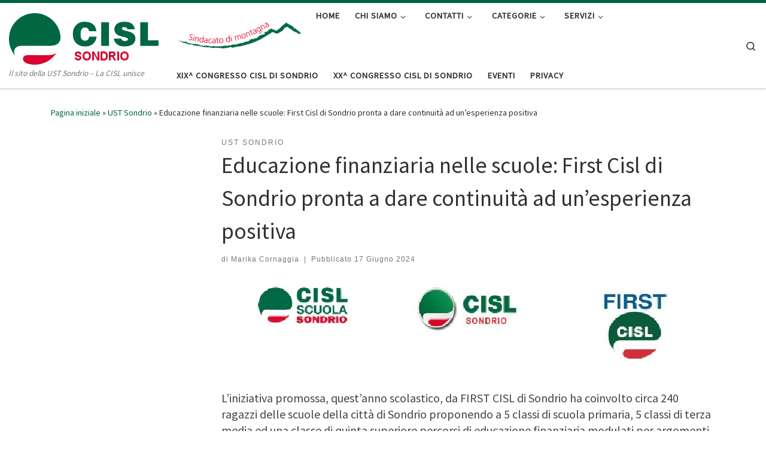

--- FILE ---
content_type: text/html; charset=UTF-8
request_url: https://www.sondrio.lombardia.cisl.it/educazione-finanziaria-nelle-scuole-first-cisl-di-sondrio-pronta-a-dare-continuita-ad-unesperienza-positiva/
body_size: 16442
content:
<!DOCTYPE html>
<!--[if IE 7]>
<html class="ie ie7" lang="it-IT">
<![endif]-->
<!--[if IE 8]>
<html class="ie ie8" lang="it-IT">
<![endif]-->
<!--[if !(IE 7) | !(IE 8)  ]><!-->
<html lang="it-IT" class="no-js">
<!--<![endif]-->
  <head>
  <meta charset="UTF-8" />
  <meta http-equiv="X-UA-Compatible" content="IE=EDGE" />
  <meta name="viewport" content="width=device-width, initial-scale=1.0" />
  <link rel="profile"  href="https://gmpg.org/xfn/11" />
  <link rel="pingback" href="https://www.sondrio.lombardia.cisl.it/xmlrpc.php" />
<script>(function(html){html.className = html.className.replace(/\bno-js\b/,'js')})(document.documentElement);</script>
<title>Educazione finanziaria nelle scuole: First Cisl di Sondrio pronta a dare continuità ad un’esperienza positiva &#8211; CISL Sondrio</title>
<meta name='robots' content='max-image-preview:large' />
	<style>img:is([sizes="auto" i], [sizes^="auto," i]) { contain-intrinsic-size: 3000px 1500px }</style>
	<link rel="alternate" type="application/rss+xml" title="CISL Sondrio &raquo; Feed" href="https://www.sondrio.lombardia.cisl.it/feed/" />
<link rel="alternate" type="application/rss+xml" title="CISL Sondrio &raquo; Feed dei commenti" href="https://www.sondrio.lombardia.cisl.it/comments/feed/" />
<script>
window._wpemojiSettings = {"baseUrl":"https:\/\/s.w.org\/images\/core\/emoji\/16.0.1\/72x72\/","ext":".png","svgUrl":"https:\/\/s.w.org\/images\/core\/emoji\/16.0.1\/svg\/","svgExt":".svg","source":{"concatemoji":"https:\/\/www.sondrio.lombardia.cisl.it\/wp-includes\/js\/wp-emoji-release.min.js?ver=6.8.3"}};
/*! This file is auto-generated */
!function(s,n){var o,i,e;function c(e){try{var t={supportTests:e,timestamp:(new Date).valueOf()};sessionStorage.setItem(o,JSON.stringify(t))}catch(e){}}function p(e,t,n){e.clearRect(0,0,e.canvas.width,e.canvas.height),e.fillText(t,0,0);var t=new Uint32Array(e.getImageData(0,0,e.canvas.width,e.canvas.height).data),a=(e.clearRect(0,0,e.canvas.width,e.canvas.height),e.fillText(n,0,0),new Uint32Array(e.getImageData(0,0,e.canvas.width,e.canvas.height).data));return t.every(function(e,t){return e===a[t]})}function u(e,t){e.clearRect(0,0,e.canvas.width,e.canvas.height),e.fillText(t,0,0);for(var n=e.getImageData(16,16,1,1),a=0;a<n.data.length;a++)if(0!==n.data[a])return!1;return!0}function f(e,t,n,a){switch(t){case"flag":return n(e,"\ud83c\udff3\ufe0f\u200d\u26a7\ufe0f","\ud83c\udff3\ufe0f\u200b\u26a7\ufe0f")?!1:!n(e,"\ud83c\udde8\ud83c\uddf6","\ud83c\udde8\u200b\ud83c\uddf6")&&!n(e,"\ud83c\udff4\udb40\udc67\udb40\udc62\udb40\udc65\udb40\udc6e\udb40\udc67\udb40\udc7f","\ud83c\udff4\u200b\udb40\udc67\u200b\udb40\udc62\u200b\udb40\udc65\u200b\udb40\udc6e\u200b\udb40\udc67\u200b\udb40\udc7f");case"emoji":return!a(e,"\ud83e\udedf")}return!1}function g(e,t,n,a){var r="undefined"!=typeof WorkerGlobalScope&&self instanceof WorkerGlobalScope?new OffscreenCanvas(300,150):s.createElement("canvas"),o=r.getContext("2d",{willReadFrequently:!0}),i=(o.textBaseline="top",o.font="600 32px Arial",{});return e.forEach(function(e){i[e]=t(o,e,n,a)}),i}function t(e){var t=s.createElement("script");t.src=e,t.defer=!0,s.head.appendChild(t)}"undefined"!=typeof Promise&&(o="wpEmojiSettingsSupports",i=["flag","emoji"],n.supports={everything:!0,everythingExceptFlag:!0},e=new Promise(function(e){s.addEventListener("DOMContentLoaded",e,{once:!0})}),new Promise(function(t){var n=function(){try{var e=JSON.parse(sessionStorage.getItem(o));if("object"==typeof e&&"number"==typeof e.timestamp&&(new Date).valueOf()<e.timestamp+604800&&"object"==typeof e.supportTests)return e.supportTests}catch(e){}return null}();if(!n){if("undefined"!=typeof Worker&&"undefined"!=typeof OffscreenCanvas&&"undefined"!=typeof URL&&URL.createObjectURL&&"undefined"!=typeof Blob)try{var e="postMessage("+g.toString()+"("+[JSON.stringify(i),f.toString(),p.toString(),u.toString()].join(",")+"));",a=new Blob([e],{type:"text/javascript"}),r=new Worker(URL.createObjectURL(a),{name:"wpTestEmojiSupports"});return void(r.onmessage=function(e){c(n=e.data),r.terminate(),t(n)})}catch(e){}c(n=g(i,f,p,u))}t(n)}).then(function(e){for(var t in e)n.supports[t]=e[t],n.supports.everything=n.supports.everything&&n.supports[t],"flag"!==t&&(n.supports.everythingExceptFlag=n.supports.everythingExceptFlag&&n.supports[t]);n.supports.everythingExceptFlag=n.supports.everythingExceptFlag&&!n.supports.flag,n.DOMReady=!1,n.readyCallback=function(){n.DOMReady=!0}}).then(function(){return e}).then(function(){var e;n.supports.everything||(n.readyCallback(),(e=n.source||{}).concatemoji?t(e.concatemoji):e.wpemoji&&e.twemoji&&(t(e.twemoji),t(e.wpemoji)))}))}((window,document),window._wpemojiSettings);
</script>
<style id='wp-emoji-styles-inline-css'>

	img.wp-smiley, img.emoji {
		display: inline !important;
		border: none !important;
		box-shadow: none !important;
		height: 1em !important;
		width: 1em !important;
		margin: 0 0.07em !important;
		vertical-align: -0.1em !important;
		background: none !important;
		padding: 0 !important;
	}
</style>
<link rel='stylesheet' id='wp-block-library-css' href='https://www.sondrio.lombardia.cisl.it/wp-includes/css/dist/block-library/style.min.css?ver=6.8.3' media='all' />
<style id='classic-theme-styles-inline-css'>
/*! This file is auto-generated */
.wp-block-button__link{color:#fff;background-color:#32373c;border-radius:9999px;box-shadow:none;text-decoration:none;padding:calc(.667em + 2px) calc(1.333em + 2px);font-size:1.125em}.wp-block-file__button{background:#32373c;color:#fff;text-decoration:none}
</style>
<style id='global-styles-inline-css'>
:root{--wp--preset--aspect-ratio--square: 1;--wp--preset--aspect-ratio--4-3: 4/3;--wp--preset--aspect-ratio--3-4: 3/4;--wp--preset--aspect-ratio--3-2: 3/2;--wp--preset--aspect-ratio--2-3: 2/3;--wp--preset--aspect-ratio--16-9: 16/9;--wp--preset--aspect-ratio--9-16: 9/16;--wp--preset--color--black: #000000;--wp--preset--color--cyan-bluish-gray: #abb8c3;--wp--preset--color--white: #ffffff;--wp--preset--color--pale-pink: #f78da7;--wp--preset--color--vivid-red: #cf2e2e;--wp--preset--color--luminous-vivid-orange: #ff6900;--wp--preset--color--luminous-vivid-amber: #fcb900;--wp--preset--color--light-green-cyan: #7bdcb5;--wp--preset--color--vivid-green-cyan: #00d084;--wp--preset--color--pale-cyan-blue: #8ed1fc;--wp--preset--color--vivid-cyan-blue: #0693e3;--wp--preset--color--vivid-purple: #9b51e0;--wp--preset--gradient--vivid-cyan-blue-to-vivid-purple: linear-gradient(135deg,rgba(6,147,227,1) 0%,rgb(155,81,224) 100%);--wp--preset--gradient--light-green-cyan-to-vivid-green-cyan: linear-gradient(135deg,rgb(122,220,180) 0%,rgb(0,208,130) 100%);--wp--preset--gradient--luminous-vivid-amber-to-luminous-vivid-orange: linear-gradient(135deg,rgba(252,185,0,1) 0%,rgba(255,105,0,1) 100%);--wp--preset--gradient--luminous-vivid-orange-to-vivid-red: linear-gradient(135deg,rgba(255,105,0,1) 0%,rgb(207,46,46) 100%);--wp--preset--gradient--very-light-gray-to-cyan-bluish-gray: linear-gradient(135deg,rgb(238,238,238) 0%,rgb(169,184,195) 100%);--wp--preset--gradient--cool-to-warm-spectrum: linear-gradient(135deg,rgb(74,234,220) 0%,rgb(151,120,209) 20%,rgb(207,42,186) 40%,rgb(238,44,130) 60%,rgb(251,105,98) 80%,rgb(254,248,76) 100%);--wp--preset--gradient--blush-light-purple: linear-gradient(135deg,rgb(255,206,236) 0%,rgb(152,150,240) 100%);--wp--preset--gradient--blush-bordeaux: linear-gradient(135deg,rgb(254,205,165) 0%,rgb(254,45,45) 50%,rgb(107,0,62) 100%);--wp--preset--gradient--luminous-dusk: linear-gradient(135deg,rgb(255,203,112) 0%,rgb(199,81,192) 50%,rgb(65,88,208) 100%);--wp--preset--gradient--pale-ocean: linear-gradient(135deg,rgb(255,245,203) 0%,rgb(182,227,212) 50%,rgb(51,167,181) 100%);--wp--preset--gradient--electric-grass: linear-gradient(135deg,rgb(202,248,128) 0%,rgb(113,206,126) 100%);--wp--preset--gradient--midnight: linear-gradient(135deg,rgb(2,3,129) 0%,rgb(40,116,252) 100%);--wp--preset--font-size--small: 13px;--wp--preset--font-size--medium: 20px;--wp--preset--font-size--large: 36px;--wp--preset--font-size--x-large: 42px;--wp--preset--spacing--20: 0.44rem;--wp--preset--spacing--30: 0.67rem;--wp--preset--spacing--40: 1rem;--wp--preset--spacing--50: 1.5rem;--wp--preset--spacing--60: 2.25rem;--wp--preset--spacing--70: 3.38rem;--wp--preset--spacing--80: 5.06rem;--wp--preset--shadow--natural: 6px 6px 9px rgba(0, 0, 0, 0.2);--wp--preset--shadow--deep: 12px 12px 50px rgba(0, 0, 0, 0.4);--wp--preset--shadow--sharp: 6px 6px 0px rgba(0, 0, 0, 0.2);--wp--preset--shadow--outlined: 6px 6px 0px -3px rgba(255, 255, 255, 1), 6px 6px rgba(0, 0, 0, 1);--wp--preset--shadow--crisp: 6px 6px 0px rgba(0, 0, 0, 1);}:where(.is-layout-flex){gap: 0.5em;}:where(.is-layout-grid){gap: 0.5em;}body .is-layout-flex{display: flex;}.is-layout-flex{flex-wrap: wrap;align-items: center;}.is-layout-flex > :is(*, div){margin: 0;}body .is-layout-grid{display: grid;}.is-layout-grid > :is(*, div){margin: 0;}:where(.wp-block-columns.is-layout-flex){gap: 2em;}:where(.wp-block-columns.is-layout-grid){gap: 2em;}:where(.wp-block-post-template.is-layout-flex){gap: 1.25em;}:where(.wp-block-post-template.is-layout-grid){gap: 1.25em;}.has-black-color{color: var(--wp--preset--color--black) !important;}.has-cyan-bluish-gray-color{color: var(--wp--preset--color--cyan-bluish-gray) !important;}.has-white-color{color: var(--wp--preset--color--white) !important;}.has-pale-pink-color{color: var(--wp--preset--color--pale-pink) !important;}.has-vivid-red-color{color: var(--wp--preset--color--vivid-red) !important;}.has-luminous-vivid-orange-color{color: var(--wp--preset--color--luminous-vivid-orange) !important;}.has-luminous-vivid-amber-color{color: var(--wp--preset--color--luminous-vivid-amber) !important;}.has-light-green-cyan-color{color: var(--wp--preset--color--light-green-cyan) !important;}.has-vivid-green-cyan-color{color: var(--wp--preset--color--vivid-green-cyan) !important;}.has-pale-cyan-blue-color{color: var(--wp--preset--color--pale-cyan-blue) !important;}.has-vivid-cyan-blue-color{color: var(--wp--preset--color--vivid-cyan-blue) !important;}.has-vivid-purple-color{color: var(--wp--preset--color--vivid-purple) !important;}.has-black-background-color{background-color: var(--wp--preset--color--black) !important;}.has-cyan-bluish-gray-background-color{background-color: var(--wp--preset--color--cyan-bluish-gray) !important;}.has-white-background-color{background-color: var(--wp--preset--color--white) !important;}.has-pale-pink-background-color{background-color: var(--wp--preset--color--pale-pink) !important;}.has-vivid-red-background-color{background-color: var(--wp--preset--color--vivid-red) !important;}.has-luminous-vivid-orange-background-color{background-color: var(--wp--preset--color--luminous-vivid-orange) !important;}.has-luminous-vivid-amber-background-color{background-color: var(--wp--preset--color--luminous-vivid-amber) !important;}.has-light-green-cyan-background-color{background-color: var(--wp--preset--color--light-green-cyan) !important;}.has-vivid-green-cyan-background-color{background-color: var(--wp--preset--color--vivid-green-cyan) !important;}.has-pale-cyan-blue-background-color{background-color: var(--wp--preset--color--pale-cyan-blue) !important;}.has-vivid-cyan-blue-background-color{background-color: var(--wp--preset--color--vivid-cyan-blue) !important;}.has-vivid-purple-background-color{background-color: var(--wp--preset--color--vivid-purple) !important;}.has-black-border-color{border-color: var(--wp--preset--color--black) !important;}.has-cyan-bluish-gray-border-color{border-color: var(--wp--preset--color--cyan-bluish-gray) !important;}.has-white-border-color{border-color: var(--wp--preset--color--white) !important;}.has-pale-pink-border-color{border-color: var(--wp--preset--color--pale-pink) !important;}.has-vivid-red-border-color{border-color: var(--wp--preset--color--vivid-red) !important;}.has-luminous-vivid-orange-border-color{border-color: var(--wp--preset--color--luminous-vivid-orange) !important;}.has-luminous-vivid-amber-border-color{border-color: var(--wp--preset--color--luminous-vivid-amber) !important;}.has-light-green-cyan-border-color{border-color: var(--wp--preset--color--light-green-cyan) !important;}.has-vivid-green-cyan-border-color{border-color: var(--wp--preset--color--vivid-green-cyan) !important;}.has-pale-cyan-blue-border-color{border-color: var(--wp--preset--color--pale-cyan-blue) !important;}.has-vivid-cyan-blue-border-color{border-color: var(--wp--preset--color--vivid-cyan-blue) !important;}.has-vivid-purple-border-color{border-color: var(--wp--preset--color--vivid-purple) !important;}.has-vivid-cyan-blue-to-vivid-purple-gradient-background{background: var(--wp--preset--gradient--vivid-cyan-blue-to-vivid-purple) !important;}.has-light-green-cyan-to-vivid-green-cyan-gradient-background{background: var(--wp--preset--gradient--light-green-cyan-to-vivid-green-cyan) !important;}.has-luminous-vivid-amber-to-luminous-vivid-orange-gradient-background{background: var(--wp--preset--gradient--luminous-vivid-amber-to-luminous-vivid-orange) !important;}.has-luminous-vivid-orange-to-vivid-red-gradient-background{background: var(--wp--preset--gradient--luminous-vivid-orange-to-vivid-red) !important;}.has-very-light-gray-to-cyan-bluish-gray-gradient-background{background: var(--wp--preset--gradient--very-light-gray-to-cyan-bluish-gray) !important;}.has-cool-to-warm-spectrum-gradient-background{background: var(--wp--preset--gradient--cool-to-warm-spectrum) !important;}.has-blush-light-purple-gradient-background{background: var(--wp--preset--gradient--blush-light-purple) !important;}.has-blush-bordeaux-gradient-background{background: var(--wp--preset--gradient--blush-bordeaux) !important;}.has-luminous-dusk-gradient-background{background: var(--wp--preset--gradient--luminous-dusk) !important;}.has-pale-ocean-gradient-background{background: var(--wp--preset--gradient--pale-ocean) !important;}.has-electric-grass-gradient-background{background: var(--wp--preset--gradient--electric-grass) !important;}.has-midnight-gradient-background{background: var(--wp--preset--gradient--midnight) !important;}.has-small-font-size{font-size: var(--wp--preset--font-size--small) !important;}.has-medium-font-size{font-size: var(--wp--preset--font-size--medium) !important;}.has-large-font-size{font-size: var(--wp--preset--font-size--large) !important;}.has-x-large-font-size{font-size: var(--wp--preset--font-size--x-large) !important;}
:where(.wp-block-post-template.is-layout-flex){gap: 1.25em;}:where(.wp-block-post-template.is-layout-grid){gap: 1.25em;}
:where(.wp-block-columns.is-layout-flex){gap: 2em;}:where(.wp-block-columns.is-layout-grid){gap: 2em;}
:root :where(.wp-block-pullquote){font-size: 1.5em;line-height: 1.6;}
</style>
<link rel='stylesheet' id='customizr-main-css' href='https://www.sondrio.lombardia.cisl.it/wp-content/themes/customizr/assets/front/css/style.min.css?ver=4.4.24' media='all' />
<style id='customizr-main-inline-css'>
::-moz-selection{background-color:#006643}::selection{background-color:#006643}a,.btn-skin:active,.btn-skin:focus,.btn-skin:hover,.btn-skin.inverted,.grid-container__classic .post-type__icon,.post-type__icon:hover .icn-format,.grid-container__classic .post-type__icon:hover .icn-format,[class*='grid-container__'] .entry-title a.czr-title:hover,input[type=checkbox]:checked::before{color:#006643}.czr-css-loader > div ,.btn-skin,.btn-skin:active,.btn-skin:focus,.btn-skin:hover,.btn-skin-h-dark,.btn-skin-h-dark.inverted:active,.btn-skin-h-dark.inverted:focus,.btn-skin-h-dark.inverted:hover{border-color:#006643}.tc-header.border-top{border-top-color:#006643}[class*='grid-container__'] .entry-title a:hover::after,.grid-container__classic .post-type__icon,.btn-skin,.btn-skin.inverted:active,.btn-skin.inverted:focus,.btn-skin.inverted:hover,.btn-skin-h-dark,.btn-skin-h-dark.inverted:active,.btn-skin-h-dark.inverted:focus,.btn-skin-h-dark.inverted:hover,.sidebar .widget-title::after,input[type=radio]:checked::before{background-color:#006643}.btn-skin-light:active,.btn-skin-light:focus,.btn-skin-light:hover,.btn-skin-light.inverted{color:#00b375}input:not([type='submit']):not([type='button']):not([type='number']):not([type='checkbox']):not([type='radio']):focus,textarea:focus,.btn-skin-light,.btn-skin-light.inverted,.btn-skin-light:active,.btn-skin-light:focus,.btn-skin-light:hover,.btn-skin-light.inverted:active,.btn-skin-light.inverted:focus,.btn-skin-light.inverted:hover{border-color:#00b375}.btn-skin-light,.btn-skin-light.inverted:active,.btn-skin-light.inverted:focus,.btn-skin-light.inverted:hover{background-color:#00b375}.btn-skin-lightest:active,.btn-skin-lightest:focus,.btn-skin-lightest:hover,.btn-skin-lightest.inverted{color:#00cc86}.btn-skin-lightest,.btn-skin-lightest.inverted,.btn-skin-lightest:active,.btn-skin-lightest:focus,.btn-skin-lightest:hover,.btn-skin-lightest.inverted:active,.btn-skin-lightest.inverted:focus,.btn-skin-lightest.inverted:hover{border-color:#00cc86}.btn-skin-lightest,.btn-skin-lightest.inverted:active,.btn-skin-lightest.inverted:focus,.btn-skin-lightest.inverted:hover{background-color:#00cc86}.pagination,a:hover,a:focus,a:active,.btn-skin-dark:active,.btn-skin-dark:focus,.btn-skin-dark:hover,.btn-skin-dark.inverted,.btn-skin-dark-oh:active,.btn-skin-dark-oh:focus,.btn-skin-dark-oh:hover,.post-info a:not(.btn):hover,.grid-container__classic .post-type__icon .icn-format,[class*='grid-container__'] .hover .entry-title a,.widget-area a:not(.btn):hover,a.czr-format-link:hover,.format-link.hover a.czr-format-link,button[type=submit]:hover,button[type=submit]:active,button[type=submit]:focus,input[type=submit]:hover,input[type=submit]:active,input[type=submit]:focus,.tabs .nav-link:hover,.tabs .nav-link.active,.tabs .nav-link.active:hover,.tabs .nav-link.active:focus{color:#00291b}.grid-container__classic.tc-grid-border .grid__item,.btn-skin-dark,.btn-skin-dark.inverted,button[type=submit],input[type=submit],.btn-skin-dark:active,.btn-skin-dark:focus,.btn-skin-dark:hover,.btn-skin-dark.inverted:active,.btn-skin-dark.inverted:focus,.btn-skin-dark.inverted:hover,.btn-skin-h-dark:active,.btn-skin-h-dark:focus,.btn-skin-h-dark:hover,.btn-skin-h-dark.inverted,.btn-skin-h-dark.inverted,.btn-skin-h-dark.inverted,.btn-skin-dark-oh:active,.btn-skin-dark-oh:focus,.btn-skin-dark-oh:hover,.btn-skin-dark-oh.inverted:active,.btn-skin-dark-oh.inverted:focus,.btn-skin-dark-oh.inverted:hover,button[type=submit]:hover,button[type=submit]:active,button[type=submit]:focus,input[type=submit]:hover,input[type=submit]:active,input[type=submit]:focus{border-color:#00291b}.btn-skin-dark,.btn-skin-dark.inverted:active,.btn-skin-dark.inverted:focus,.btn-skin-dark.inverted:hover,.btn-skin-h-dark:active,.btn-skin-h-dark:focus,.btn-skin-h-dark:hover,.btn-skin-h-dark.inverted,.btn-skin-h-dark.inverted,.btn-skin-h-dark.inverted,.btn-skin-dark-oh.inverted:active,.btn-skin-dark-oh.inverted:focus,.btn-skin-dark-oh.inverted:hover,.grid-container__classic .post-type__icon:hover,button[type=submit],input[type=submit],.czr-link-hover-underline .widgets-list-layout-links a:not(.btn)::before,.czr-link-hover-underline .widget_archive a:not(.btn)::before,.czr-link-hover-underline .widget_nav_menu a:not(.btn)::before,.czr-link-hover-underline .widget_rss ul a:not(.btn)::before,.czr-link-hover-underline .widget_recent_entries a:not(.btn)::before,.czr-link-hover-underline .widget_categories a:not(.btn)::before,.czr-link-hover-underline .widget_meta a:not(.btn)::before,.czr-link-hover-underline .widget_recent_comments a:not(.btn)::before,.czr-link-hover-underline .widget_pages a:not(.btn)::before,.czr-link-hover-underline .widget_calendar a:not(.btn)::before,[class*='grid-container__'] .hover .entry-title a::after,a.czr-format-link::before,.comment-author a::before,.comment-link::before,.tabs .nav-link.active::before{background-color:#00291b}.btn-skin-dark-shaded:active,.btn-skin-dark-shaded:focus,.btn-skin-dark-shaded:hover,.btn-skin-dark-shaded.inverted{background-color:rgba(0,41,27,0.2)}.btn-skin-dark-shaded,.btn-skin-dark-shaded.inverted:active,.btn-skin-dark-shaded.inverted:focus,.btn-skin-dark-shaded.inverted:hover{background-color:rgba(0,41,27,0.8)}
.tc-header.border-top { border-top-width: 5px; border-top-style: solid }
#czr-push-footer { display: none; visibility: hidden; }
        .czr-sticky-footer #czr-push-footer.sticky-footer-enabled { display: block; }
        
</style>
<script src="https://www.sondrio.lombardia.cisl.it/wp-includes/js/jquery/jquery.min.js?ver=3.7.1" id="jquery-core-js"></script>
<script src="https://www.sondrio.lombardia.cisl.it/wp-includes/js/jquery/jquery-migrate.min.js?ver=3.4.1" id="jquery-migrate-js"></script>
<script src="https://www.sondrio.lombardia.cisl.it/wp-content/themes/customizr/assets/front/js/libs/modernizr.min.js?ver=4.4.24" id="modernizr-js"></script>
<script src="https://www.sondrio.lombardia.cisl.it/wp-includes/js/underscore.min.js?ver=1.13.7" id="underscore-js"></script>
<script id="tc-scripts-js-extra">
var CZRParams = {"assetsPath":"https:\/\/www.sondrio.lombardia.cisl.it\/wp-content\/themes\/customizr\/assets\/front\/","mainScriptUrl":"https:\/\/www.sondrio.lombardia.cisl.it\/wp-content\/themes\/customizr\/assets\/front\/js\/tc-scripts.min.js?4.4.24","deferFontAwesome":"1","fontAwesomeUrl":"https:\/\/www.sondrio.lombardia.cisl.it\/wp-content\/themes\/customizr\/assets\/shared\/fonts\/fa\/css\/fontawesome-all.min.css?4.4.24","_disabled":[],"centerSliderImg":"1","isLightBoxEnabled":"1","SmoothScroll":{"Enabled":true,"Options":{"touchpadSupport":false}},"isAnchorScrollEnabled":"","anchorSmoothScrollExclude":{"simple":["[class*=edd]",".carousel-control","[data-toggle=\"modal\"]","[data-toggle=\"dropdown\"]","[data-toggle=\"czr-dropdown\"]","[data-toggle=\"tooltip\"]","[data-toggle=\"popover\"]","[data-toggle=\"collapse\"]","[data-toggle=\"czr-collapse\"]","[data-toggle=\"tab\"]","[data-toggle=\"pill\"]","[data-toggle=\"czr-pill\"]","[class*=upme]","[class*=um-]"],"deep":{"classes":[],"ids":[]}},"timerOnScrollAllBrowsers":"1","centerAllImg":"1","HasComments":"","LoadModernizr":"1","stickyHeader":"","extLinksStyle":"","extLinksTargetExt":"","extLinksSkipSelectors":{"classes":["btn","button"],"ids":[]},"dropcapEnabled":"","dropcapWhere":{"post":"","page":""},"dropcapMinWords":"","dropcapSkipSelectors":{"tags":["IMG","IFRAME","H1","H2","H3","H4","H5","H6","BLOCKQUOTE","UL","OL"],"classes":["btn"],"id":[]},"imgSmartLoadEnabled":"1","imgSmartLoadOpts":{"parentSelectors":["[class*=grid-container], .article-container",".__before_main_wrapper",".widget-front",".post-related-articles",".tc-singular-thumbnail-wrapper",".sek-module-inner"],"opts":{"excludeImg":[".tc-holder-img"]}},"imgSmartLoadsForSliders":"1","pluginCompats":[],"isWPMobile":"","menuStickyUserSettings":{"desktop":"stick_up","mobile":"stick_up"},"adminAjaxUrl":"https:\/\/www.sondrio.lombardia.cisl.it\/wp-admin\/admin-ajax.php","ajaxUrl":"https:\/\/www.sondrio.lombardia.cisl.it\/?czrajax=1","frontNonce":{"id":"CZRFrontNonce","handle":"0ae92b370b"},"isDevMode":"","isModernStyle":"1","i18n":{"Permanently dismiss":"Ignora in modo permanente"},"frontNotifications":{"welcome":{"enabled":false,"content":"","dismissAction":"dismiss_welcome_note_front"}},"preloadGfonts":"1","googleFonts":"Source+Sans+Pro","version":"4.4.24"};
</script>
<script src="https://www.sondrio.lombardia.cisl.it/wp-content/themes/customizr/assets/front/js/tc-scripts.min.js?ver=4.4.24" id="tc-scripts-js" defer></script>
<link rel="https://api.w.org/" href="https://www.sondrio.lombardia.cisl.it/wp-json/" /><link rel="alternate" title="JSON" type="application/json" href="https://www.sondrio.lombardia.cisl.it/wp-json/wp/v2/posts/5952" /><link rel="EditURI" type="application/rsd+xml" title="RSD" href="https://www.sondrio.lombardia.cisl.it/xmlrpc.php?rsd" />
<meta name="generator" content="WordPress 6.8.3" />
<link rel="canonical" href="https://www.sondrio.lombardia.cisl.it/educazione-finanziaria-nelle-scuole-first-cisl-di-sondrio-pronta-a-dare-continuita-ad-unesperienza-positiva/" />
<link rel='shortlink' href='https://www.sondrio.lombardia.cisl.it/?p=5952' />
<link rel="alternate" title="oEmbed (JSON)" type="application/json+oembed" href="https://www.sondrio.lombardia.cisl.it/wp-json/oembed/1.0/embed?url=https%3A%2F%2Fwww.sondrio.lombardia.cisl.it%2Feducazione-finanziaria-nelle-scuole-first-cisl-di-sondrio-pronta-a-dare-continuita-ad-unesperienza-positiva%2F" />
<link rel="alternate" title="oEmbed (XML)" type="text/xml+oembed" href="https://www.sondrio.lombardia.cisl.it/wp-json/oembed/1.0/embed?url=https%3A%2F%2Fwww.sondrio.lombardia.cisl.it%2Feducazione-finanziaria-nelle-scuole-first-cisl-di-sondrio-pronta-a-dare-continuita-ad-unesperienza-positiva%2F&#038;format=xml" />
              <link rel="preload" as="font" type="font/woff2" href="https://www.sondrio.lombardia.cisl.it/wp-content/themes/customizr/assets/shared/fonts/customizr/customizr.woff2?128396981" crossorigin="anonymous"/>
            <link rel="icon" href="https://www.sondrio.lombardia.cisl.it/wp-content/uploads/2020/12/favicon-96x96-1.png" sizes="32x32" />
<link rel="icon" href="https://www.sondrio.lombardia.cisl.it/wp-content/uploads/2020/12/favicon-96x96-1.png" sizes="192x192" />
<link rel="apple-touch-icon" href="https://www.sondrio.lombardia.cisl.it/wp-content/uploads/2020/12/favicon-96x96-1.png" />
<meta name="msapplication-TileImage" content="https://www.sondrio.lombardia.cisl.it/wp-content/uploads/2020/12/favicon-96x96-1.png" />
		<style id="wp-custom-css">
			/*
Puoi aggiungere qui il tuo codice CSS.

Per maggiori informazioni consulta la documentazione (fai clic sull'icona con il punto interrogativo qui sopra).

Usa questo campo per testare piccoli pezzi di codice CSS. Ti raccomandiamo di modificare il file style.css di un tema child per personalizzazioni più corpose.
http//codex.wordpress.org/Child_Themes
*/

footer #colophon {
	background: #006643;
}

footer .czr-copyright, 
footer .czr-copyright-link, 
footer .czr-credits, 
footer .czr-designer-link {
	color: #FFFFFF !important;
}

footer .fa-rss, 
footer .fa-facebook,
footer .fa-wordpress {
	color: #FFFFFF;
}

footer .footer__wrapper a {
	color: #FFFFFF;
}

#bottom-welcome-note {
	display: none;
}


		</style>
		</head>

  <body class="wp-singular post-template-default single single-post postid-5952 single-format-standard wp-embed-responsive wp-theme-customizr czr-link-hover-underline header-skin-light footer-skin-dark czr-l-sidebar tc-center-images czr-full-layout customizr-4-4-24 czr-sticky-footer">
          <a class="screen-reader-text skip-link" href="#content">Passa al contenuto</a>
    
    
    <div id="tc-page-wrap" class="">

      <header class="tpnav-header__header tc-header sl-logo_left sticky-brand-shrink-on sticky-transparent border-top czr-submenu-fade czr-submenu-move" >
        <div class="primary-navbar__wrapper d-none d-lg-block has-horizontal-menu desktop-sticky" >
  <div class="container-fluid">
    <div class="row align-items-center flex-row primary-navbar__row">
      <div class="branding__container col col-auto" >
  <div class="branding align-items-center flex-column ">
    <div class="branding-row d-flex flex-row align-items-center align-self-start">
      <div class="navbar-brand col-auto " >
  <a class="navbar-brand-sitelogo" href="https://www.sondrio.lombardia.cisl.it/"  aria-label="CISL Sondrio | Il sito della UST Sondrio &#8211; La CISL unisce" >
    <img src="https://www.sondrio.lombardia.cisl.it/wp-content/uploads/2017/09/cisl.marchiologo.ust_.sondrio.250x86.png" alt="Pagina iniziale" class="" width="250" height="86" style="max-width:250px;max-height:100px" data-no-retina>  </a>
</div>
      </div>
    <span class="header-tagline " >
  Il sito della UST Sondrio &#8211; La CISL unisce</span>

  </div>
</div>
      <div class="primary-nav__container justify-content-lg-around col col-lg-auto flex-lg-column" >
  <div class="primary-nav__wrapper flex-lg-row align-items-center justify-content-end">
              <nav class="primary-nav__nav col" id="primary-nav">
          <div class="nav__menu-wrapper primary-nav__menu-wrapper justify-content-end czr-open-on-hover" >
<ul id="main-menu" class="primary-nav__menu regular-nav nav__menu nav"><li id="menu-item-752" class="menu-item menu-item-type-custom menu-item-object-custom menu-item-752"><a href="https://www.sondrio.lombardia.cisl.it/?page_id=753" class="nav__link"><span class="nav__title"><img src="https://www.sondrio.lombardia.cisl.it/wp-content/uploads/2019/07/logo_sindacato.di_.montagna.png" style="height:80px;"></span></a></li>
<li id="menu-item-38" class="menu-item menu-item-type-custom menu-item-object-custom menu-item-home menu-item-38"><a href="http://www.sondrio.lombardia.cisl.it" class="nav__link"><span class="nav__title">HOME</span></a></li>
<li id="menu-item-78" class="menu-item menu-item-type-post_type menu-item-object-page menu-item-has-children czr-dropdown menu-item-78"><a data-toggle="czr-dropdown" aria-haspopup="true" aria-expanded="false" href="https://www.sondrio.lombardia.cisl.it/chi-siamo/" class="nav__link"><span class="nav__title">CHI SIAMO</span><span class="caret__dropdown-toggler"><i class="icn-down-small"></i></span></a>
<ul class="dropdown-menu czr-dropdown-menu">
	<li id="menu-item-2450" class="menu-item menu-item-type-post_type menu-item-object-page dropdown-item menu-item-2450"><a href="https://www.sondrio.lombardia.cisl.it/segreteria/" class="nav__link"><span class="nav__title">Segreteria</span></a></li>
	<li id="menu-item-77" class="menu-item menu-item-type-post_type menu-item-object-page dropdown-item menu-item-77"><a href="https://www.sondrio.lombardia.cisl.it/trasparenza/" class="nav__link"><span class="nav__title">Trasparenza</span></a></li>
	<li id="menu-item-406" class="menu-item menu-item-type-post_type menu-item-object-page dropdown-item menu-item-406"><a href="https://www.sondrio.lombardia.cisl.it/regolamento/" class="nav__link"><span class="nav__title">Regolamento</span></a></li>
	<li id="menu-item-405" class="menu-item menu-item-type-post_type menu-item-object-page dropdown-item menu-item-405"><a href="https://www.sondrio.lombardia.cisl.it/codice-etico/" class="nav__link"><span class="nav__title">Codice etico</span></a></li>
</ul>
</li>
<li id="menu-item-413" class="menu-item menu-item-type-post_type menu-item-object-page menu-item-has-children czr-dropdown menu-item-413"><a data-toggle="czr-dropdown" aria-haspopup="true" aria-expanded="false" href="https://www.sondrio.lombardia.cisl.it/contatti/" class="nav__link"><span class="nav__title">CONTATTI</span><span class="caret__dropdown-toggler"><i class="icn-down-small"></i></span></a>
<ul class="dropdown-menu czr-dropdown-menu">
	<li id="menu-item-5150" class="menu-item menu-item-type-custom menu-item-object-custom dropdown-item menu-item-5150"><a href="/building" class="nav__link"><span class="nav__title">DOVE SIAMO</span></a></li>
</ul>
</li>
<li id="menu-item-75" class="menu-item menu-item-type-post_type menu-item-object-page menu-item-has-children czr-dropdown menu-item-75"><a data-toggle="czr-dropdown" aria-haspopup="true" aria-expanded="false" href="https://www.sondrio.lombardia.cisl.it/categorie/" class="nav__link"><span class="nav__title">CATEGORIE</span><span class="caret__dropdown-toggler"><i class="icn-down-small"></i></span></a>
<ul class="dropdown-menu czr-dropdown-menu">
	<li id="menu-item-80" class="menu-item menu-item-type-post_type menu-item-object-page dropdown-item menu-item-80"><a href="https://www.sondrio.lombardia.cisl.it/alimentari-fai/" class="nav__link"><span class="nav__title">Alimentari (FAI)</span></a></li>
	<li id="menu-item-379" class="menu-item menu-item-type-post_type menu-item-object-page dropdown-item menu-item-379"><a href="https://www.sondrio.lombardia.cisl.it/somministrati-felsa/" class="nav__link"><span class="nav__title">Somministrati (FeLSA)</span></a></li>
	<li id="menu-item-82" class="menu-item menu-item-type-post_type menu-item-object-page dropdown-item menu-item-82"><a href="https://www.sondrio.lombardia.cisl.it/bancari-e-assicurativi-first/" class="nav__link"><span class="nav__title">Bancari e Assicurativi (FIRST)</span></a></li>
	<li id="menu-item-378" class="menu-item menu-item-type-post_type menu-item-object-page dropdown-item menu-item-378"><a href="https://www.sondrio.lombardia.cisl.it/medici-cisl-medici/" class="nav__link"><span class="nav__title">Medici (CISL Medici)</span></a></li>
	<li id="menu-item-84" class="menu-item menu-item-type-post_type menu-item-object-page dropdown-item menu-item-84"><a href="https://www.sondrio.lombardia.cisl.it/costruzioni-filca/" class="nav__link"><span class="nav__title">Costruzioni (FILCA)</span></a></li>
	<li id="menu-item-83" class="menu-item menu-item-type-post_type menu-item-object-page dropdown-item menu-item-83"><a href="https://www.sondrio.lombardia.cisl.it/commerciali-e-turismo-fisascat/" class="nav__link"><span class="nav__title">Commercio e Turismo (FISASCAT)</span></a></li>
	<li id="menu-item-86" class="menu-item menu-item-type-post_type menu-item-object-page dropdown-item menu-item-86"><a href="https://www.sondrio.lombardia.cisl.it/energia-moda-chimica-femca/" class="nav__link"><span class="nav__title">Energia Moda Chimica Tessile (FEMCA)</span></a></li>
	<li id="menu-item-85" class="menu-item menu-item-type-post_type menu-item-object-page dropdown-item menu-item-85"><a href="https://www.sondrio.lombardia.cisl.it/elettrici-flaei/" class="nav__link"><span class="nav__title">Elettrici (FLAEI)</span></a></li>
	<li id="menu-item-87" class="menu-item menu-item-type-post_type menu-item-object-page dropdown-item menu-item-87"><a href="https://www.sondrio.lombardia.cisl.it/metalmeccanici-fim/" class="nav__link"><span class="nav__title">Metalmeccanici (FIM)</span></a></li>
	<li id="menu-item-89" class="menu-item menu-item-type-post_type menu-item-object-page dropdown-item menu-item-89"><a href="https://www.sondrio.lombardia.cisl.it/postali-slp/" class="nav__link"><span class="nav__title">Postali (SLP)</span></a></li>
	<li id="menu-item-88" class="menu-item menu-item-type-post_type menu-item-object-page dropdown-item menu-item-88"><a href="https://www.sondrio.lombardia.cisl.it/pensionati-fnp/" class="nav__link"><span class="nav__title">Pensionati (FNP)</span></a></li>
	<li id="menu-item-390" class="menu-item menu-item-type-post_type menu-item-object-page dropdown-item menu-item-390"><a href="https://www.sondrio.lombardia.cisl.it/servizi-pubblici-fp/" class="nav__link"><span class="nav__title">Servizi Pubblici (FP)</span></a></li>
	<li id="menu-item-391" class="menu-item menu-item-type-post_type menu-item-object-page dropdown-item menu-item-391"><a href="https://www.sondrio.lombardia.cisl.it/spettacolo-fistel/" class="nav__link"><span class="nav__title">Spettacolo (FISTeL)</span></a></li>
	<li id="menu-item-92" class="menu-item menu-item-type-post_type menu-item-object-page dropdown-item menu-item-92"><a href="https://www.sondrio.lombardia.cisl.it/scuola/" class="nav__link"><span class="nav__title">Scuola (CISL Scuola)</span></a></li>
	<li id="menu-item-125" class="menu-item menu-item-type-post_type menu-item-object-page dropdown-item menu-item-125"><a href="https://www.sondrio.lombardia.cisl.it/sicurezza-fns/" class="nav__link"><span class="nav__title">Sicurezza (FNS)</span></a></li>
	<li id="menu-item-394" class="menu-item menu-item-type-post_type menu-item-object-page dropdown-item menu-item-394"><a href="https://www.sondrio.lombardia.cisl.it/trasporti-fit/" class="nav__link"><span class="nav__title">Trasporti (FIT)</span></a></li>
	<li id="menu-item-1285" class="menu-item menu-item-type-post_type menu-item-object-page dropdown-item menu-item-1285"><a href="https://www.sondrio.lombardia.cisl.it/coltivatori-ugc/" class="nav__link"><span class="nav__title">Coltivatori (UGC)</span></a></li>
</ul>
</li>
<li id="menu-item-128" class="menu-item menu-item-type-post_type menu-item-object-page menu-item-has-children czr-dropdown menu-item-128"><a data-toggle="czr-dropdown" aria-haspopup="true" aria-expanded="false" href="https://www.sondrio.lombardia.cisl.it/servizi/" class="nav__link"><span class="nav__title">SERVIZI</span><span class="caret__dropdown-toggler"><i class="icn-down-small"></i></span></a>
<ul class="dropdown-menu czr-dropdown-menu">
	<li id="menu-item-129" class="menu-item menu-item-type-post_type menu-item-object-page dropdown-item menu-item-129"><a href="https://www.sondrio.lombardia.cisl.it/consumatori/" class="nav__link"><span class="nav__title">Consumatori (ADICONSUM)</span></a></li>
	<li id="menu-item-299" class="menu-item menu-item-type-post_type menu-item-object-page dropdown-item menu-item-299"><a href="https://www.sondrio.lombardia.cisl.it/fiscale-caf/" class="nav__link"><span class="nav__title">Fiscale (CAF)</span></a></li>
	<li id="menu-item-380" class="menu-item menu-item-type-post_type menu-item-object-page dropdown-item menu-item-380"><a href="https://www.sondrio.lombardia.cisl.it/vertenze/" class="nav__link"><span class="nav__title">Vertenze (SINDACARE)</span></a></li>
	<li id="menu-item-130" class="menu-item menu-item-type-post_type menu-item-object-page dropdown-item menu-item-130"><a href="https://www.sondrio.lombardia.cisl.it/riqualificazione-professionale/" class="nav__link"><span class="nav__title">Formazione Professionale (IAL)</span></a></li>
	<li id="menu-item-393" class="menu-item menu-item-type-post_type menu-item-object-page dropdown-item menu-item-393"><a href="https://www.sondrio.lombardia.cisl.it/inquilini/" class="nav__link"><span class="nav__title">Inquilini (SICET)</span></a></li>
	<li id="menu-item-132" class="menu-item menu-item-type-post_type menu-item-object-page dropdown-item menu-item-132"><a href="https://www.sondrio.lombardia.cisl.it/anolf-sondrio/" class="nav__link"><span class="nav__title">Stranieri (ANOLF)</span></a></li>
	<li id="menu-item-136" class="menu-item menu-item-type-post_type menu-item-object-page dropdown-item menu-item-136"><a href="https://www.sondrio.lombardia.cisl.it/patronato/" class="nav__link"><span class="nav__title">Patronato (INAS)</span></a></li>
	<li id="menu-item-397" class="menu-item menu-item-type-post_type menu-item-object-page dropdown-item menu-item-397"><a href="https://www.sondrio.lombardia.cisl.it/colf-badanti/" class="nav__link"><span class="nav__title">Sportello Colf Badanti Baby Sitter</span></a></li>
	<li id="menu-item-1051" class="menu-item menu-item-type-post_type menu-item-object-page dropdown-item menu-item-1051"><a href="https://www.sondrio.lombardia.cisl.it/assistenza-legale/" class="nav__link"><span class="nav__title">Assistenza Legale</span></a></li>
	<li id="menu-item-1052" class="menu-item menu-item-type-post_type menu-item-object-page dropdown-item menu-item-1052"><a href="https://www.sondrio.lombardia.cisl.it/anteas-sondrio/" class="nav__link"><span class="nav__title">Anteas (SONDRIO)</span></a></li>
	<li id="menu-item-1050" class="menu-item menu-item-type-post_type menu-item-object-page dropdown-item menu-item-1050"><a href="https://www.sondrio.lombardia.cisl.it/cooperazione-internazionale-iscos-sondrio/" class="nav__link"><span class="nav__title">Cooperazione Internazionale (ISCOS)</span></a></li>
	<li id="menu-item-1288" class="menu-item menu-item-type-post_type menu-item-object-page dropdown-item menu-item-1288"><a href="https://www.sondrio.lombardia.cisl.it/frontalieri/" class="nav__link"><span class="nav__title">Frontalieri</span></a></li>
	<li id="menu-item-1298" class="menu-item menu-item-type-post_type menu-item-object-page dropdown-item menu-item-1298"><a href="https://www.sondrio.lombardia.cisl.it/sportello-lavoro/" class="nav__link"><span class="nav__title">Sportello Lavoro</span></a></li>
	<li id="menu-item-2472" class="menu-item menu-item-type-post_type menu-item-object-page dropdown-item menu-item-2472"><a href="https://www.sondrio.lombardia.cisl.it/sportello-bilateralita-2/" class="nav__link"><span class="nav__title">Sportello Bilateralità</span></a></li>
	<li id="menu-item-1300" class="menu-item menu-item-type-post_type menu-item-object-page dropdown-item menu-item-1300"><a href="https://www.sondrio.lombardia.cisl.it/sportello-welfare/" class="nav__link"><span class="nav__title">Sportello Welfare</span></a></li>
</ul>
</li>
<li id="menu-item-4266" class="menu-item menu-item-type-post_type menu-item-object-page menu-item-4266"><a href="https://www.sondrio.lombardia.cisl.it/xix-congresso-cisl-di-sondrio/" class="nav__link"><span class="nav__title">XIX^ CONGRESSO CISL DI SONDRIO</span></a></li>
<li id="menu-item-6481" class="menu-item menu-item-type-post_type menu-item-object-page menu-item-6481"><a href="https://www.sondrio.lombardia.cisl.it/xx-congresso-cisl-di-sondrio/" class="nav__link"><span class="nav__title">XX^ CONGRESSO CISL DI SONDRIO</span></a></li>
<li id="menu-item-118" class="menu-item menu-item-type-custom menu-item-object-custom menu-item-118"><a href="https://www.sondrio.lombardia.cisl.it/?page_id=112" class="nav__link"><span class="nav__title">EVENTI</span></a></li>
<li id="menu-item-2851" class="menu-item menu-item-type-post_type menu-item-object-page menu-item-2851"><a href="https://www.sondrio.lombardia.cisl.it/privacy/" class="nav__link"><span class="nav__title">PRIVACY</span></a></li>
</ul></div>        </nav>
    <div class="primary-nav__utils nav__utils col-auto" >
    <ul class="nav utils flex-row flex-nowrap regular-nav">
      <li class="nav__search " >
  <a href="#" class="search-toggle_btn icn-search czr-overlay-toggle_btn"  aria-expanded="false"><span class="sr-only">Search</span></a>
        <div class="czr-search-expand">
      <div class="czr-search-expand-inner"><div class="search-form__container " >
  <form action="https://www.sondrio.lombardia.cisl.it/" method="get" class="czr-form search-form">
    <div class="form-group czr-focus">
            <label for="s-696bdb04a9b49" id="lsearch-696bdb04a9b49">
        <span class="screen-reader-text">Cerca</span>
        <input id="s-696bdb04a9b49" class="form-control czr-search-field" name="s" type="search" value="" aria-describedby="lsearch-696bdb04a9b49" placeholder="Cerca &hellip;">
      </label>
      <button type="submit" class="button"><i class="icn-search"></i><span class="screen-reader-text">Cerca &hellip;</span></button>
    </div>
  </form>
</div></div>
    </div>
    </li>
    </ul>
</div>  </div>
</div>
    </div>
  </div>
</div>    <div class="mobile-navbar__wrapper d-lg-none mobile-sticky" >
    <div class="branding__container justify-content-between align-items-center container-fluid" >
  <div class="branding flex-column">
    <div class="branding-row d-flex align-self-start flex-row align-items-center">
      <div class="navbar-brand col-auto " >
  <a class="navbar-brand-sitelogo" href="https://www.sondrio.lombardia.cisl.it/"  aria-label="CISL Sondrio | Il sito della UST Sondrio &#8211; La CISL unisce" >
    <img src="https://www.sondrio.lombardia.cisl.it/wp-content/uploads/2017/09/cisl.marchiologo.ust_.sondrio.250x86.png" alt="Pagina iniziale" class="" width="250" height="86" style="max-width:250px;max-height:100px" data-no-retina>  </a>
</div>
    </div>
      </div>
  <div class="mobile-utils__wrapper nav__utils regular-nav">
    <ul class="nav utils row flex-row flex-nowrap">
      <li class="hamburger-toggler__container " >
  <button class="ham-toggler-menu czr-collapsed" data-toggle="czr-collapse" data-target="#mobile-nav"><span class="ham__toggler-span-wrapper"><span class="line line-1"></span><span class="line line-2"></span><span class="line line-3"></span></span><span class="screen-reader-text">Menu</span></button>
</li>
    </ul>
  </div>
</div>
<div class="mobile-nav__container " >
   <nav class="mobile-nav__nav flex-column czr-collapse" id="mobile-nav">
      <div class="mobile-nav__inner container-fluid">
      <div class="header-search__container ">
  <div class="search-form__container " >
  <form action="https://www.sondrio.lombardia.cisl.it/" method="get" class="czr-form search-form">
    <div class="form-group czr-focus">
            <label for="s-696bdb04aa112" id="lsearch-696bdb04aa112">
        <span class="screen-reader-text">Cerca</span>
        <input id="s-696bdb04aa112" class="form-control czr-search-field" name="s" type="search" value="" aria-describedby="lsearch-696bdb04aa112" placeholder="Cerca &hellip;">
      </label>
      <button type="submit" class="button"><i class="icn-search"></i><span class="screen-reader-text">Cerca &hellip;</span></button>
    </div>
  </form>
</div></div><div class="nav__menu-wrapper mobile-nav__menu-wrapper czr-open-on-click" >
<ul id="mobile-nav-menu" class="mobile-nav__menu vertical-nav nav__menu flex-column nav"><li class="menu-item menu-item-type-custom menu-item-object-custom menu-item-752"><a href="https://www.sondrio.lombardia.cisl.it/?page_id=753" class="nav__link"><span class="nav__title"><img src="https://www.sondrio.lombardia.cisl.it/wp-content/uploads/2019/07/logo_sindacato.di_.montagna.png" style="height:80px;"></span></a></li>
<li class="menu-item menu-item-type-custom menu-item-object-custom menu-item-home menu-item-38"><a href="http://www.sondrio.lombardia.cisl.it" class="nav__link"><span class="nav__title">HOME</span></a></li>
<li class="menu-item menu-item-type-post_type menu-item-object-page menu-item-has-children czr-dropdown menu-item-78"><span class="display-flex nav__link-wrapper align-items-start"><a href="https://www.sondrio.lombardia.cisl.it/chi-siamo/" class="nav__link"><span class="nav__title">CHI SIAMO</span></a><button data-toggle="czr-dropdown" aria-haspopup="true" aria-expanded="false" class="caret__dropdown-toggler czr-btn-link"><i class="icn-down-small"></i></button></span>
<ul class="dropdown-menu czr-dropdown-menu">
	<li class="menu-item menu-item-type-post_type menu-item-object-page dropdown-item menu-item-2450"><a href="https://www.sondrio.lombardia.cisl.it/segreteria/" class="nav__link"><span class="nav__title">Segreteria</span></a></li>
	<li class="menu-item menu-item-type-post_type menu-item-object-page dropdown-item menu-item-77"><a href="https://www.sondrio.lombardia.cisl.it/trasparenza/" class="nav__link"><span class="nav__title">Trasparenza</span></a></li>
	<li class="menu-item menu-item-type-post_type menu-item-object-page dropdown-item menu-item-406"><a href="https://www.sondrio.lombardia.cisl.it/regolamento/" class="nav__link"><span class="nav__title">Regolamento</span></a></li>
	<li class="menu-item menu-item-type-post_type menu-item-object-page dropdown-item menu-item-405"><a href="https://www.sondrio.lombardia.cisl.it/codice-etico/" class="nav__link"><span class="nav__title">Codice etico</span></a></li>
</ul>
</li>
<li class="menu-item menu-item-type-post_type menu-item-object-page menu-item-has-children czr-dropdown menu-item-413"><span class="display-flex nav__link-wrapper align-items-start"><a href="https://www.sondrio.lombardia.cisl.it/contatti/" class="nav__link"><span class="nav__title">CONTATTI</span></a><button data-toggle="czr-dropdown" aria-haspopup="true" aria-expanded="false" class="caret__dropdown-toggler czr-btn-link"><i class="icn-down-small"></i></button></span>
<ul class="dropdown-menu czr-dropdown-menu">
	<li class="menu-item menu-item-type-custom menu-item-object-custom dropdown-item menu-item-5150"><a href="/building" class="nav__link"><span class="nav__title">DOVE SIAMO</span></a></li>
</ul>
</li>
<li class="menu-item menu-item-type-post_type menu-item-object-page menu-item-has-children czr-dropdown menu-item-75"><span class="display-flex nav__link-wrapper align-items-start"><a href="https://www.sondrio.lombardia.cisl.it/categorie/" class="nav__link"><span class="nav__title">CATEGORIE</span></a><button data-toggle="czr-dropdown" aria-haspopup="true" aria-expanded="false" class="caret__dropdown-toggler czr-btn-link"><i class="icn-down-small"></i></button></span>
<ul class="dropdown-menu czr-dropdown-menu">
	<li class="menu-item menu-item-type-post_type menu-item-object-page dropdown-item menu-item-80"><a href="https://www.sondrio.lombardia.cisl.it/alimentari-fai/" class="nav__link"><span class="nav__title">Alimentari (FAI)</span></a></li>
	<li class="menu-item menu-item-type-post_type menu-item-object-page dropdown-item menu-item-379"><a href="https://www.sondrio.lombardia.cisl.it/somministrati-felsa/" class="nav__link"><span class="nav__title">Somministrati (FeLSA)</span></a></li>
	<li class="menu-item menu-item-type-post_type menu-item-object-page dropdown-item menu-item-82"><a href="https://www.sondrio.lombardia.cisl.it/bancari-e-assicurativi-first/" class="nav__link"><span class="nav__title">Bancari e Assicurativi (FIRST)</span></a></li>
	<li class="menu-item menu-item-type-post_type menu-item-object-page dropdown-item menu-item-378"><a href="https://www.sondrio.lombardia.cisl.it/medici-cisl-medici/" class="nav__link"><span class="nav__title">Medici (CISL Medici)</span></a></li>
	<li class="menu-item menu-item-type-post_type menu-item-object-page dropdown-item menu-item-84"><a href="https://www.sondrio.lombardia.cisl.it/costruzioni-filca/" class="nav__link"><span class="nav__title">Costruzioni (FILCA)</span></a></li>
	<li class="menu-item menu-item-type-post_type menu-item-object-page dropdown-item menu-item-83"><a href="https://www.sondrio.lombardia.cisl.it/commerciali-e-turismo-fisascat/" class="nav__link"><span class="nav__title">Commercio e Turismo (FISASCAT)</span></a></li>
	<li class="menu-item menu-item-type-post_type menu-item-object-page dropdown-item menu-item-86"><a href="https://www.sondrio.lombardia.cisl.it/energia-moda-chimica-femca/" class="nav__link"><span class="nav__title">Energia Moda Chimica Tessile (FEMCA)</span></a></li>
	<li class="menu-item menu-item-type-post_type menu-item-object-page dropdown-item menu-item-85"><a href="https://www.sondrio.lombardia.cisl.it/elettrici-flaei/" class="nav__link"><span class="nav__title">Elettrici (FLAEI)</span></a></li>
	<li class="menu-item menu-item-type-post_type menu-item-object-page dropdown-item menu-item-87"><a href="https://www.sondrio.lombardia.cisl.it/metalmeccanici-fim/" class="nav__link"><span class="nav__title">Metalmeccanici (FIM)</span></a></li>
	<li class="menu-item menu-item-type-post_type menu-item-object-page dropdown-item menu-item-89"><a href="https://www.sondrio.lombardia.cisl.it/postali-slp/" class="nav__link"><span class="nav__title">Postali (SLP)</span></a></li>
	<li class="menu-item menu-item-type-post_type menu-item-object-page dropdown-item menu-item-88"><a href="https://www.sondrio.lombardia.cisl.it/pensionati-fnp/" class="nav__link"><span class="nav__title">Pensionati (FNP)</span></a></li>
	<li class="menu-item menu-item-type-post_type menu-item-object-page dropdown-item menu-item-390"><a href="https://www.sondrio.lombardia.cisl.it/servizi-pubblici-fp/" class="nav__link"><span class="nav__title">Servizi Pubblici (FP)</span></a></li>
	<li class="menu-item menu-item-type-post_type menu-item-object-page dropdown-item menu-item-391"><a href="https://www.sondrio.lombardia.cisl.it/spettacolo-fistel/" class="nav__link"><span class="nav__title">Spettacolo (FISTeL)</span></a></li>
	<li class="menu-item menu-item-type-post_type menu-item-object-page dropdown-item menu-item-92"><a href="https://www.sondrio.lombardia.cisl.it/scuola/" class="nav__link"><span class="nav__title">Scuola (CISL Scuola)</span></a></li>
	<li class="menu-item menu-item-type-post_type menu-item-object-page dropdown-item menu-item-125"><a href="https://www.sondrio.lombardia.cisl.it/sicurezza-fns/" class="nav__link"><span class="nav__title">Sicurezza (FNS)</span></a></li>
	<li class="menu-item menu-item-type-post_type menu-item-object-page dropdown-item menu-item-394"><a href="https://www.sondrio.lombardia.cisl.it/trasporti-fit/" class="nav__link"><span class="nav__title">Trasporti (FIT)</span></a></li>
	<li class="menu-item menu-item-type-post_type menu-item-object-page dropdown-item menu-item-1285"><a href="https://www.sondrio.lombardia.cisl.it/coltivatori-ugc/" class="nav__link"><span class="nav__title">Coltivatori (UGC)</span></a></li>
</ul>
</li>
<li class="menu-item menu-item-type-post_type menu-item-object-page menu-item-has-children czr-dropdown menu-item-128"><span class="display-flex nav__link-wrapper align-items-start"><a href="https://www.sondrio.lombardia.cisl.it/servizi/" class="nav__link"><span class="nav__title">SERVIZI</span></a><button data-toggle="czr-dropdown" aria-haspopup="true" aria-expanded="false" class="caret__dropdown-toggler czr-btn-link"><i class="icn-down-small"></i></button></span>
<ul class="dropdown-menu czr-dropdown-menu">
	<li class="menu-item menu-item-type-post_type menu-item-object-page dropdown-item menu-item-129"><a href="https://www.sondrio.lombardia.cisl.it/consumatori/" class="nav__link"><span class="nav__title">Consumatori (ADICONSUM)</span></a></li>
	<li class="menu-item menu-item-type-post_type menu-item-object-page dropdown-item menu-item-299"><a href="https://www.sondrio.lombardia.cisl.it/fiscale-caf/" class="nav__link"><span class="nav__title">Fiscale (CAF)</span></a></li>
	<li class="menu-item menu-item-type-post_type menu-item-object-page dropdown-item menu-item-380"><a href="https://www.sondrio.lombardia.cisl.it/vertenze/" class="nav__link"><span class="nav__title">Vertenze (SINDACARE)</span></a></li>
	<li class="menu-item menu-item-type-post_type menu-item-object-page dropdown-item menu-item-130"><a href="https://www.sondrio.lombardia.cisl.it/riqualificazione-professionale/" class="nav__link"><span class="nav__title">Formazione Professionale (IAL)</span></a></li>
	<li class="menu-item menu-item-type-post_type menu-item-object-page dropdown-item menu-item-393"><a href="https://www.sondrio.lombardia.cisl.it/inquilini/" class="nav__link"><span class="nav__title">Inquilini (SICET)</span></a></li>
	<li class="menu-item menu-item-type-post_type menu-item-object-page dropdown-item menu-item-132"><a href="https://www.sondrio.lombardia.cisl.it/anolf-sondrio/" class="nav__link"><span class="nav__title">Stranieri (ANOLF)</span></a></li>
	<li class="menu-item menu-item-type-post_type menu-item-object-page dropdown-item menu-item-136"><a href="https://www.sondrio.lombardia.cisl.it/patronato/" class="nav__link"><span class="nav__title">Patronato (INAS)</span></a></li>
	<li class="menu-item menu-item-type-post_type menu-item-object-page dropdown-item menu-item-397"><a href="https://www.sondrio.lombardia.cisl.it/colf-badanti/" class="nav__link"><span class="nav__title">Sportello Colf Badanti Baby Sitter</span></a></li>
	<li class="menu-item menu-item-type-post_type menu-item-object-page dropdown-item menu-item-1051"><a href="https://www.sondrio.lombardia.cisl.it/assistenza-legale/" class="nav__link"><span class="nav__title">Assistenza Legale</span></a></li>
	<li class="menu-item menu-item-type-post_type menu-item-object-page dropdown-item menu-item-1052"><a href="https://www.sondrio.lombardia.cisl.it/anteas-sondrio/" class="nav__link"><span class="nav__title">Anteas (SONDRIO)</span></a></li>
	<li class="menu-item menu-item-type-post_type menu-item-object-page dropdown-item menu-item-1050"><a href="https://www.sondrio.lombardia.cisl.it/cooperazione-internazionale-iscos-sondrio/" class="nav__link"><span class="nav__title">Cooperazione Internazionale (ISCOS)</span></a></li>
	<li class="menu-item menu-item-type-post_type menu-item-object-page dropdown-item menu-item-1288"><a href="https://www.sondrio.lombardia.cisl.it/frontalieri/" class="nav__link"><span class="nav__title">Frontalieri</span></a></li>
	<li class="menu-item menu-item-type-post_type menu-item-object-page dropdown-item menu-item-1298"><a href="https://www.sondrio.lombardia.cisl.it/sportello-lavoro/" class="nav__link"><span class="nav__title">Sportello Lavoro</span></a></li>
	<li class="menu-item menu-item-type-post_type menu-item-object-page dropdown-item menu-item-2472"><a href="https://www.sondrio.lombardia.cisl.it/sportello-bilateralita-2/" class="nav__link"><span class="nav__title">Sportello Bilateralità</span></a></li>
	<li class="menu-item menu-item-type-post_type menu-item-object-page dropdown-item menu-item-1300"><a href="https://www.sondrio.lombardia.cisl.it/sportello-welfare/" class="nav__link"><span class="nav__title">Sportello Welfare</span></a></li>
</ul>
</li>
<li class="menu-item menu-item-type-post_type menu-item-object-page menu-item-4266"><a href="https://www.sondrio.lombardia.cisl.it/xix-congresso-cisl-di-sondrio/" class="nav__link"><span class="nav__title">XIX^ CONGRESSO CISL DI SONDRIO</span></a></li>
<li class="menu-item menu-item-type-post_type menu-item-object-page menu-item-6481"><a href="https://www.sondrio.lombardia.cisl.it/xx-congresso-cisl-di-sondrio/" class="nav__link"><span class="nav__title">XX^ CONGRESSO CISL DI SONDRIO</span></a></li>
<li class="menu-item menu-item-type-custom menu-item-object-custom menu-item-118"><a href="https://www.sondrio.lombardia.cisl.it/?page_id=112" class="nav__link"><span class="nav__title">EVENTI</span></a></li>
<li class="menu-item menu-item-type-post_type menu-item-object-page menu-item-2851"><a href="https://www.sondrio.lombardia.cisl.it/privacy/" class="nav__link"><span class="nav__title">PRIVACY</span></a></li>
</ul></div>      </div>
  </nav>
</div></div></header>


  
    <div id="main-wrapper" class="section">

                      

          <div class="czr-hot-crumble container page-breadcrumbs" role="navigation" >
  <div class="row">
        <nav class="breadcrumbs col-12"><span class="trail-begin"><a href="https://www.sondrio.lombardia.cisl.it" title="CISL Sondrio" rel="home" class="trail-begin">Pagina iniziale</a></span> <span class="sep">&raquo;</span> <a href="https://www.sondrio.lombardia.cisl.it/category/ust-sondrio/" title="UST Sondrio">UST Sondrio</a> <span class="sep">&raquo;</span> <span class="trail-end">Educazione finanziaria nelle scuole: First Cisl di Sondrio pronta a dare continuità ad un’esperienza positiva</span></nav>  </div>
</div>
          <div class="container" role="main">

            
            <div class="flex-row row column-content-wrapper">

                
                <div id="content" class="col-12 col-md-9 article-container">

                  <article id="post-5952" class="post-5952 post type-post status-publish format-standard has-post-thumbnail category-ust-sondrio czr-hentry" >
    <header class="entry-header " >
  <div class="entry-header-inner">
                <div class="tax__container post-info entry-meta">
          <a class="tax__link" href="https://www.sondrio.lombardia.cisl.it/category/ust-sondrio/" title="Vedi tutti gli articoli nel UST Sondrio"> <span>UST Sondrio</span> </a>        </div>
        <h1 class="entry-title">Educazione finanziaria nelle scuole: First Cisl di Sondrio pronta a dare continuità ad un’esperienza positiva</h1>
        <div class="header-bottom">
      <div class="post-info">
                  <span class="entry-meta">
        <span class="author-meta">di <span class="author vcard"><span class="author_name"><a class="url fn n" href="https://www.sondrio.lombardia.cisl.it/author/marika-cornaggia/" title="Vedi tutti gli articoli di Marika Cornaggia" rel="author">Marika Cornaggia</a></span></span></span><span class="v-separator">|</span>Pubblicato <a href="https://www.sondrio.lombardia.cisl.it/2024/06/17/" title="8:50" rel="bookmark"><time class="entry-date published updated" datetime="17 Giugno 2024">17 Giugno 2024</time></a></span>      </div>
    </div>
      </div>
</header>  <div class="post-entry tc-content-inner">
    <section class="post-content entry-content " >
            <div class="czr-wp-the-content">
        
<div class="wp-block-columns is-layout-flex wp-container-core-columns-is-layout-9d6595d7 wp-block-columns-is-layout-flex">
<div class="wp-block-column is-layout-flow wp-block-column-is-layout-flow"><div class="wp-block-image">
<figure class="aligncenter size-full"><img  decoding="async" width="166" height="75"  src="[data-uri]" data-src="https://www.sondrio.lombardia.cisl.it/wp-content/uploads/2024/06/scuola.jpg"  alt="" class="wp-image-5955"/></figure></div></div>



<div class="wp-block-column is-layout-flow wp-block-column-is-layout-flow"><div class="wp-block-image">
<figure class="aligncenter size-full"><img  decoding="async" width="198" height="88"  src="[data-uri]" data-src="https://www.sondrio.lombardia.cisl.it/wp-content/uploads/2024/06/cisl-2.jpg"  alt="" class="wp-image-5956"/></figure></div></div>



<div class="wp-block-column is-layout-flow wp-block-column-is-layout-flow"><div class="wp-block-image">
<figure class="aligncenter size-full"><img  decoding="async" width="137" height="153"  src="[data-uri]" data-src="https://www.sondrio.lombardia.cisl.it/wp-content/uploads/2024/06/first.jpg"  alt="" class="wp-image-5957"/></figure></div></div>
</div>



<p class="has-medium-font-size">L’iniziativa promossa, quest’anno scolastico, da FIRST CISL di Sondrio ha coinvolto circa 240 ragazzi delle scuole della città di Sondrio proponendo a 5 classi di scuola primaria, 5 classi di terza media ed una classe di quinta superiore percorsi di educazione finanziaria modulati per argomenti e temi in relazione ai diversi gradi di scuola. </p>



<p class="has-medium-font-size">Sull’educazione finanziaria “nessuno deve rimane indietro” e attraverso “il potenziamento dell&#8217;educazione finanziaria e la promozione della cittadinanza sociale nelle istituzioni scolastiche … si possono rafforzare le competenze dei giovani, il loro orientamento formativo e la loro futura occupabilità” (dal protocollo d’intesa siglato nel 2021 tra Ministero dell&#8217;Istruzione e Banca d&#8217;Italia) traguardando il pieno raggiungimento degli obiettivi internazionali dell’Agenda 2030.</p>


<div class="wp-block-image">
<figure class="alignleft size-full is-resized"><img  loading="lazy" decoding="async" width="300" height="168"  src="[data-uri]" data-src="https://www.sondrio.lombardia.cisl.it/wp-content/uploads/2024/06/f1.jpeg"  alt="" class="wp-image-5953" style="width:475px;height:auto"/></figure></div>


<p class="has-medium-font-size">L’iniziativa, condotta in modo sperimentale, ha proposto agli studenti un percorso sull’utilizzo consapevole del denaro perché la gestione oculata delle proprie risorse, la difesa del patrimonio, la tutela della salute e della vecchiaia assumono rilevanza non solo per la singola persona per fruire al meglio dei servizi finanziari ma, per le implicanze con il sistema economico e con i flussi informativi in campo finanziario, la società che abitiamo.</p>



<p class="has-medium-font-size">Ci ha spinto, e ci sta a cuore, la formazione di cittadini che lavorano, risparmiano, investono e partecipano alle decisioni collettive: siamo chiamati alla corresponsabilità decisionale per scelte di futuro e di benessere. Per queste ragioni, in una visione più ampia dell’agire sindacale e di responsabilità sociale, FIRST CISL di Sondrio, associazione presente ed inserita nella società civile, ha avviato interventi formativi con propri volontari formati ed esperti del settore finanziario, a supporto della didattica. I nostri volontari sono lavoratori del settore che operano, o hanno operato, in questi ambiti, e che hanno scelto di mettere a disposizione la loro esperienza senza aver, in alcun modo, l’obiettivo di promuovere prodotti del sistema bancario o finanziario.</p>



<p class="has-medium-font-size">I questionari di gradimento compilati da docenti ed alunni hanno restituito riscontri positivi sull’attività svolta. Il generale apprezzamento per le modalità comunicative utilizzate, per la scelta degli argomenti trattati con chiarezza e competenza consigliano di ampliare la possibilità di fruizione di questi percorsi formativi e questa esperienza ad altre scuole della città e della provincia.</p>



<p class="has-medium-font-size">Sono aspetti e considerazioni che ci fanno capire che il tema interessa e che impegnano FIRST CISL di Sondrio a dare la disponibilità per ampliare il campo d’azione aumentando istituti e studenti da coinvolgere.</p>
      </div>
      <footer class="post-footer clearfix">
                <div class="row entry-meta justify-content-between align-items-center">
                          </div>
      </footer>
    </section><!-- .entry-content -->
  </div><!-- .post-entry -->
  </article>                </div>

                <section class="post-related-articles czr-carousel col-12 order-md-last" id="related-posts-section" >
  <header class="row flex-row">
    <h3 class="related-posts_title col">Potrebbe anche interessarti</h3>
          <div class="related-posts_nav col col-auto">
        <span class="btn btn-skin-dark inverted czr-carousel-prev slider-control czr-carousel-control disabled icn-left-open-big" title="Articoli correlati precedenti" tabindex="0"></span>
        <span class="btn btn-skin-dark inverted czr-carousel-next slider-control czr-carousel-control icn-right-open-big" title="Articoli correlati successivi" tabindex="0"></span>
      </div>
      </header>
  <div class="row grid-container__square-mini carousel-inner">
  <article id="post-3192_related_posts" class="col-6 grid-item czr-related-post post-3192 post type-post status-publish format-standard has-post-thumbnail category-ust-sondrio czr-hentry" >
  <div class="grid__item flex-wrap flex-lg-nowrap flex-row">
    <section class="tc-thumbnail entry-media__holder col-12 col-lg-6 czr__r-w1by1" >
  <div class="entry-media__wrapper czr__r-i js-centering">
        <a class="bg-link" rel="bookmark" href="https://www.sondrio.lombardia.cisl.it/vaccini-appello-del-comitato-italiano-diritto-alla-cura-al-premier-draghi-sostenga-la-sospensione-dei-brevetti-in-gioco-la-vita-di-tutti/"></a>
  <img  width="510" height="355"  src="[data-uri]" data-src="https://www.sondrio.lombardia.cisl.it/wp-content/uploads/2021/04/nessun-profitto-su-pandemia-510x355.png"  class="attachment-tc-sq-thumb tc-thumb-type-thumb czr-img wp-post-image" alt="" decoding="async" loading="lazy" /><div class="post-action btn btn-skin-dark-shaded inverted"><a href="https://www.sondrio.lombardia.cisl.it/wp-content/uploads/2021/04/nessun-profitto-su-pandemia.png" class="expand-img icn-expand"></a></div>  </div>
</section>      <section class="tc-content entry-content__holder col-12 col-lg-6 czr__r-w1by1">
        <div class="entry-content__wrapper">
        <header class="entry-header " >
  <div class="entry-header-inner ">
          <div class="entry-meta post-info">
          Pubblicato <a href="https://www.sondrio.lombardia.cisl.it/vaccini-appello-del-comitato-italiano-diritto-alla-cura-al-premier-draghi-sostenga-la-sospensione-dei-brevetti-in-gioco-la-vita-di-tutti/" title="Permalink a:&nbsp;Vaccini. Appello del Comitato Italiano Diritto alla Cura al premier: &#8220;Draghi sostenga la sospensione dei brevetti, in gioco la vita di tutti!&#8221;" rel="bookmark"><time class="entry-date published updated" datetime="26 Aprile 2021">26 Aprile 2021</time></a>      </div>
              <h2 class="entry-title ">
      <a class="czr-title" href="https://www.sondrio.lombardia.cisl.it/vaccini-appello-del-comitato-italiano-diritto-alla-cura-al-premier-draghi-sostenga-la-sospensione-dei-brevetti-in-gioco-la-vita-di-tutti/" rel="bookmark">Vaccini. Appello del Comitato Italiano Diritto alla Cura al premier: &#8220;Draghi sostenga la sospensione dei brevetti, in gioco la vita di tutti!&#8221;</a>
    </h2>
            </div>
</header><div class="tc-content-inner entry-summary"  >
            <div class="czr-wp-the-content">
              <p>20 Aprile 2021 &#8211; &#8220;Ultima chiamata&#8221; al Premier Draghi, dal Comitato Italiano Diritto alla Cura. &#8220;Al  Presidente del Consiglio Mario Draghi si [&hellip;]</p>
          </div>
      </div>        </div>
      </section>
  </div>
</article><article id="post-5500_related_posts" class="col-6 grid-item czr-related-post post-5500 post type-post status-publish format-standard has-post-thumbnail category-ust-sondrio czr-hentry" >
  <div class="grid__item flex-wrap flex-lg-nowrap flex-row">
    <section class="tc-thumbnail entry-media__holder col-12 col-lg-6 czr__r-w1by1" >
  <div class="entry-media__wrapper czr__r-i js-centering">
        <a class="bg-link" rel="bookmark" href="https://www.sondrio.lombardia.cisl.it/partecipare-per-crescere-migliorare-la-manovra-costruire-un-nuovo-patto-sociale-piazza-santi-apostoli-a-roma-il-25-novembre-2023/"></a>
  <img  width="510" height="510"  src="[data-uri]" data-src="https://www.sondrio.lombardia.cisl.it/wp-content/uploads/2023/11/Facebook-Partecipare-per-crescere-1-510x510.png"  class="attachment-tc-sq-thumb tc-thumb-type-thumb czr-img wp-post-image" alt="" decoding="async" loading="lazy" data-srcset="https://www.sondrio.lombardia.cisl.it/wp-content/uploads/2023/11/Facebook-Partecipare-per-crescere-1-510x510.png 510w, https://www.sondrio.lombardia.cisl.it/wp-content/uploads/2023/11/Facebook-Partecipare-per-crescere-1-150x150.png 150w" data-sizes="auto, (max-width: 510px) 100vw, 510px" /><div class="post-action btn btn-skin-dark-shaded inverted"><a href="https://www.sondrio.lombardia.cisl.it/wp-content/uploads/2023/11/Facebook-Partecipare-per-crescere-1.png" class="expand-img icn-expand"></a></div>  </div>
</section>      <section class="tc-content entry-content__holder col-12 col-lg-6 czr__r-w1by1">
        <div class="entry-content__wrapper">
        <header class="entry-header " >
  <div class="entry-header-inner ">
          <div class="entry-meta post-info">
          Pubblicato <a href="https://www.sondrio.lombardia.cisl.it/partecipare-per-crescere-migliorare-la-manovra-costruire-un-nuovo-patto-sociale-piazza-santi-apostoli-a-roma-il-25-novembre-2023/" title="Permalink a:&nbsp;“Partecipare per crescere. Migliorare la Manovra, Costruire un nuovo Patto Sociale”  Piazza Santi Apostoli a Roma il 25 novembre 2023" rel="bookmark"><time class="entry-date published updated" datetime="27 Novembre 2023">27 Novembre 2023</time></a>      </div>
              <h2 class="entry-title ">
      <a class="czr-title" href="https://www.sondrio.lombardia.cisl.it/partecipare-per-crescere-migliorare-la-manovra-costruire-un-nuovo-patto-sociale-piazza-santi-apostoli-a-roma-il-25-novembre-2023/" rel="bookmark">“Partecipare per crescere. Migliorare la Manovra, Costruire un nuovo Patto Sociale”  Piazza Santi Apostoli a Roma il 25 novembre 2023</a>
    </h2>
            </div>
</header><div class="tc-content-inner entry-summary"  >
            <div class="czr-wp-the-content">
              <p>La CISL Sondrio era presente a Roma, in Piazza Santi Apostoli, il 25 novembre 2023, per la manifestazione nazionale CISL “Partecipare per [&hellip;]</p>
          </div>
      </div>        </div>
      </section>
  </div>
</article><article id="post-5442_related_posts" class="col-6 grid-item czr-related-post post-5442 post type-post status-publish format-standard has-post-thumbnail category-ust-sondrio czr-hentry" >
  <div class="grid__item flex-wrap flex-lg-nowrap flex-row">
    <section class="tc-thumbnail entry-media__holder col-12 col-lg-6 czr__r-w1by1" >
  <div class="entry-media__wrapper czr__r-i js-centering">
        <a class="bg-link" rel="bookmark" href="https://www.sondrio.lombardia.cisl.it/sei-un-dipendente-dellartigianato-scopri-a-quali-rimborsi-hai-diritto-contatta-la-cisl-sondrio/"></a>
  <img  width="510" height="510"  src="[data-uri]" data-src="https://www.sondrio.lombardia.cisl.it/wp-content/uploads/2023/10/Immagine-510x510.jpg"  class="attachment-tc-sq-thumb tc-thumb-type-thumb czr-img wp-post-image" alt="" decoding="async" loading="lazy" data-srcset="https://www.sondrio.lombardia.cisl.it/wp-content/uploads/2023/10/Immagine-510x510.jpg 510w, https://www.sondrio.lombardia.cisl.it/wp-content/uploads/2023/10/Immagine-150x150.jpg 150w" data-sizes="auto, (max-width: 510px) 100vw, 510px" /><div class="post-action btn btn-skin-dark-shaded inverted"><a href="https://www.sondrio.lombardia.cisl.it/wp-content/uploads/2023/10/Immagine.jpg" class="expand-img icn-expand"></a></div>  </div>
</section>      <section class="tc-content entry-content__holder col-12 col-lg-6 czr__r-w1by1">
        <div class="entry-content__wrapper">
        <header class="entry-header " >
  <div class="entry-header-inner ">
          <div class="entry-meta post-info">
          Pubblicato <a href="https://www.sondrio.lombardia.cisl.it/sei-un-dipendente-dellartigianato-scopri-a-quali-rimborsi-hai-diritto-contatta-la-cisl-sondrio/" title="Permalink a:&nbsp;SEI UN DIPENDENTE DELL&#8217;ARTIGIANATO? Scopri a quali rimborsi hai diritto! Contatta la Cisl Sondrio!" rel="bookmark"><time class="entry-date published updated" datetime="16 Ottobre 2023">16 Ottobre 2023</time></a>      </div>
              <h2 class="entry-title ">
      <a class="czr-title" href="https://www.sondrio.lombardia.cisl.it/sei-un-dipendente-dellartigianato-scopri-a-quali-rimborsi-hai-diritto-contatta-la-cisl-sondrio/" rel="bookmark">SEI UN DIPENDENTE DELL&#8217;ARTIGIANATO? Scopri a quali rimborsi hai diritto! Contatta la Cisl Sondrio!</a>
    </h2>
            </div>
</header><div class="tc-content-inner entry-summary"  >
            <div class="czr-wp-the-content">
              <p>Clicca qui per scaricare il volantino! RIMBORSO CAMPI/CENTRI ESTIVI PER FIGLI FINO AI 18 ANNI DOCUMENTI NECESSARI: Contattaci al numero: 338 8657420 [&hellip;]</p>
          </div>
      </div>        </div>
      </section>
  </div>
</article><article id="post-2655_related_posts" class="col-6 grid-item czr-related-post post-2655 post type-post status-publish format-standard has-post-thumbnail category-ust-sondrio czr-hentry" >
  <div class="grid__item flex-wrap flex-lg-nowrap flex-row">
    <section class="tc-thumbnail entry-media__holder col-12 col-lg-6 czr__r-w1by1" >
  <div class="entry-media__wrapper czr__r-i js-centering">
        <a class="bg-link" rel="bookmark" href="https://www.sondrio.lombardia.cisl.it/25-novembre-giornata-internazionale-contro-la-violenza-sulle-donne/"></a>
  <img  width="510" height="367"  src="[data-uri]" data-src="https://www.sondrio.lombardia.cisl.it/wp-content/uploads/2020/11/copertina-510x367.jpg"  class="attachment-tc-sq-thumb tc-thumb-type-thumb czr-img wp-post-image" alt="" decoding="async" loading="lazy" /><div class="post-action btn btn-skin-dark-shaded inverted"><a href="https://www.sondrio.lombardia.cisl.it/wp-content/uploads/2020/11/copertina.jpg" class="expand-img icn-expand"></a></div>  </div>
</section>      <section class="tc-content entry-content__holder col-12 col-lg-6 czr__r-w1by1">
        <div class="entry-content__wrapper">
        <header class="entry-header " >
  <div class="entry-header-inner ">
          <div class="entry-meta post-info">
          Pubblicato <a href="https://www.sondrio.lombardia.cisl.it/25-novembre-giornata-internazionale-contro-la-violenza-sulle-donne/" title="Permalink a:&nbsp;25 novembre &#8211; Giornata Internazionale contro la Violenza sulle Donne" rel="bookmark"><time class="entry-date published updated" datetime="25 Novembre 2020">25 Novembre 2020</time></a>      </div>
              <h2 class="entry-title ">
      <a class="czr-title" href="https://www.sondrio.lombardia.cisl.it/25-novembre-giornata-internazionale-contro-la-violenza-sulle-donne/" rel="bookmark">25 novembre &#8211; Giornata Internazionale contro la Violenza sulle Donne</a>
    </h2>
            </div>
</header><div class="tc-content-inner entry-summary"  >
            <div class="czr-wp-the-content">
              <p>&#8220;Anche quest&#8217;anno&nbsp;la Giornata mondiale contro la violenza sulle donne rappresenta un momento di forte mobilitazione e di denuncia collettiva contro i continui [&hellip;]</p>
          </div>
      </div>        </div>
      </section>
  </div>
</article>  </div>
</section>

<div id="czr-comments" class="comments-area col-12 order-md-last" >
    <div id="comments" class="comments_container comments czr-comments-block">
  <section class="post-comments">
      </section>
</div>  </div><div class="left sidebar tc-sidebar col-12 col-md-3 order-md-first" >
  <div id="left" class="widget-area" role="complementary">
                          </div>
</div>
            </div><!-- .column-content-wrapper -->

            

          </div><!-- .container -->

          <div id="czr-push-footer" ></div>
    </div><!-- #main-wrapper -->

    
          <div class="container-fluid">
        <div class="post-navigation row " >
  <nav id="nav-below" class="col-12">
    <h2 class="sr-only">Navigazione articoli</h2>
    <ul class="czr_pager row flex-row flex-no-wrap">
      <li class="previous col-5 text-left">
              <span class="sr-only">Articolo precedente</span>
        <span class="nav-previous nav-dir"><a href="https://www.sondrio.lombardia.cisl.it/tributo-a-carico-dei-cittadini-italiani-frontalieri/" rel="prev"><span class="meta-nav"><i class="arrow icn-left-open-big"></i><span class="meta-nav-title">TRIBUTO A CARICO DEI CITTADINI ITALIANI FRONTALIERI</span></span></a></span>
            </li>
      <li class="nav-back col-2 text-center">
                <a href="https://www.sondrio.lombardia.cisl.it/" title="Ritorna alla lista degli articoli">
          <span><i class="icn-grid-empty"></i></span>
          <span class="sr-only">Ritorna alla lista degli articoli</span>
        </a>
              </li>
      <li class="next col-5 text-right">
              <span class="sr-only">Articolo successivo</span>
        <span class="nav-next nav-dir"><a href="https://www.sondrio.lombardia.cisl.it/nuova-segreteria-femca-cisl-sondrio/" rel="next"><span class="meta-nav"><span class="meta-nav-title">NUOVA SEGRETERIA FEMCA CISL SONDRIO</span><i class="arrow icn-right-open-big"></i></span></a></span>
            </li>
  </ul>
  </nav>
</div>
      </div>
    
<footer id="footer" class="footer__wrapper" >
  <div id="footer-widget-area" class="widget__wrapper" role="complementary" >
  <div class="container widget__container">
    <div class="row">
                      <div id="footer_one" class="col-md-4 col-12">
            <aside id="nav_menu-2" class="widget widget_nav_menu"><h5 class="widget-title">SERVIZI</h5><div class="menu-servizi-container"><ul id="menu-servizi" class="menu"><li id="menu-item-33" class="menu-item menu-item-type-post_type menu-item-object-page menu-item-33"><a href="https://www.sondrio.lombardia.cisl.it/consumatori/">Consumatori (ADICONSUM)</a></li>
<li id="menu-item-24" class="menu-item menu-item-type-custom menu-item-object-custom menu-item-24"><a href="http://www.sondrio.lombardia.cisl.it/?page_id=16">Fiscale (CAF)</a></li>
<li id="menu-item-122" class="menu-item menu-item-type-post_type menu-item-object-page menu-item-122"><a href="https://www.sondrio.lombardia.cisl.it/vertenze/">Vertenze (SINDACARE)</a></li>
<li id="menu-item-35" class="menu-item menu-item-type-post_type menu-item-object-page menu-item-35"><a href="https://www.sondrio.lombardia.cisl.it/riqualificazione-professionale/">Formazione Professionale (IAL)</a></li>
<li id="menu-item-34" class="menu-item menu-item-type-post_type menu-item-object-page menu-item-34"><a href="https://www.sondrio.lombardia.cisl.it/inquilini/">Inquilini (SICET)</a></li>
<li id="menu-item-36" class="menu-item menu-item-type-post_type menu-item-object-page menu-item-36"><a href="https://www.sondrio.lombardia.cisl.it/anolf-sondrio/">Stranieri (ANOLF)</a></li>
<li id="menu-item-23" class="menu-item menu-item-type-custom menu-item-object-custom menu-item-23"><a href="http://www.sondrio.lombardia.cisl.it/?page_id=134">Patronato (INAS)</a></li>
<li id="menu-item-762" class="menu-item menu-item-type-post_type menu-item-object-page menu-item-762"><a href="https://www.sondrio.lombardia.cisl.it/colf-badanti/">Sportello Colf Badanti Baby Sitter</a></li>
<li id="menu-item-1047" class="menu-item menu-item-type-post_type menu-item-object-page menu-item-1047"><a href="https://www.sondrio.lombardia.cisl.it/assistenza-legale/">Assistenza Legale</a></li>
<li id="menu-item-761" class="menu-item menu-item-type-post_type menu-item-object-page menu-item-761"><a href="https://www.sondrio.lombardia.cisl.it/anteas-sondrio/">Anteas (SONDRIO)</a></li>
<li id="menu-item-1046" class="menu-item menu-item-type-post_type menu-item-object-page menu-item-1046"><a href="https://www.sondrio.lombardia.cisl.it/cooperazione-internazionale-iscos-sondrio/">Cooperazione Internazionale (ISCOS)</a></li>
<li id="menu-item-2460" class="menu-item menu-item-type-post_type menu-item-object-page menu-item-2460"><a href="https://www.sondrio.lombardia.cisl.it/frontalieri/">Frontalieri</a></li>
<li id="menu-item-2461" class="menu-item menu-item-type-post_type menu-item-object-page menu-item-2461"><a href="https://www.sondrio.lombardia.cisl.it/sportello-lavoro/">Sportello Lavoro</a></li>
<li id="menu-item-2474" class="menu-item menu-item-type-post_type menu-item-object-page menu-item-2474"><a href="https://www.sondrio.lombardia.cisl.it/sportello-bilateralita-2/">Sportello Bilateralità</a></li>
<li id="menu-item-2463" class="menu-item menu-item-type-post_type menu-item-object-page menu-item-2463"><a href="https://www.sondrio.lombardia.cisl.it/sportello-welfare/">Sportello Welfare</a></li>
</ul></div></aside>          </div>
                  <div id="footer_two" class="col-md-4 col-12">
            <aside id="custom_html-2" class="widget_text widget widget_custom_html"><div class="textwidget custom-html-widget"><p>
	<b>CISL Sondrio</b><br>
	Codice fiscale:	80003810142   
</p>
<p>
	Indirizzo: Via Bonfadini, 1 - 23100 Sondrio<br>
	E-Mail: info@cislsondrio.it<br>
	PEC: cisl.sondrio@pec.retesi.it
<br>
	Telefono: 0342527811<br>
	Fax: 0342527891       
</p>
	</div></aside>          </div>
                  <div id="footer_three" class="col-md-4 col-12">
                      </div>
                  </div>
  </div>
</div>
<div id="colophon" class="colophon " >
  <div class="container-fluid">
    <div class="colophon__row row flex-row justify-content-between">
      <div class="col-12 col-sm-auto">
        <div id="footer__credits" class="footer__credits" >
  <p class="czr-copyright">
    <span class="czr-copyright-text">&copy;&nbsp;2026&nbsp;</span><a class="czr-copyright-link" href="https://www.sondrio.lombardia.cisl.it" title="CISL Sondrio">CISL Sondrio</a><span class="czr-rights-text">&nbsp;&ndash;&nbsp;Tutti i diritti riservati</span>
  </p>
  <p class="czr-credits">
    <span class="czr-designer">
      <span class="czr-wp-powered"><span class="czr-wp-powered-text">Powered by&nbsp;</span><a class="czr-wp-powered-link" title="Powered by WordPress" href="https://it.wordpress.org/" target="_blank" rel="noopener noreferrer">WP</a></span><span class="czr-designer-text">&nbsp;&ndash;&nbsp;Designed con il <a class="czr-designer-link" href="https://presscustomizr.com/customizr" title="tema Customizr">tema Customizr</a></span>
    </span>
  </p>
</div>
      </div>
            <div class="col-12 col-sm-auto">
        <div class="social-links">
          <ul class="socials " >
  <li ><a rel="nofollow noopener noreferrer" class="social-icon icon-feed"  title="Iscriviti al feed RSS" aria-label="Iscriviti al feed RSS" href="http://www.sondrio.lombardia.cisl.it/?feed=rss"  target="_blank" ><i class="fas fa-rss"></i></a></li></ul>
        </div>
      </div>
          </div>
  </div>
</div>
</footer>
    </div><!-- end #tc-page-wrap -->

    <button class="btn czr-btt czr-btta right" ><i class="icn-up-small"></i></button>
<script type="speculationrules">
{"prefetch":[{"source":"document","where":{"and":[{"href_matches":"\/*"},{"not":{"href_matches":["\/wp-*.php","\/wp-admin\/*","\/wp-content\/uploads\/*","\/wp-content\/*","\/wp-content\/plugins\/*","\/wp-content\/themes\/customizr\/*","\/*\\?(.+)"]}},{"not":{"selector_matches":"a[rel~=\"nofollow\"]"}},{"not":{"selector_matches":".no-prefetch, .no-prefetch a"}}]},"eagerness":"conservative"}]}
</script>
<style id='core-block-supports-inline-css'>
.wp-container-core-columns-is-layout-9d6595d7{flex-wrap:nowrap;}
</style>
<script src="https://www.sondrio.lombardia.cisl.it/wp-includes/js/comment-reply.min.js?ver=6.8.3" id="comment-reply-js" async data-wp-strategy="async"></script>
<script src="https://www.sondrio.lombardia.cisl.it/wp-includes/js/jquery/ui/core.min.js?ver=1.13.3" id="jquery-ui-core-js"></script>
  </body>
  </html>
